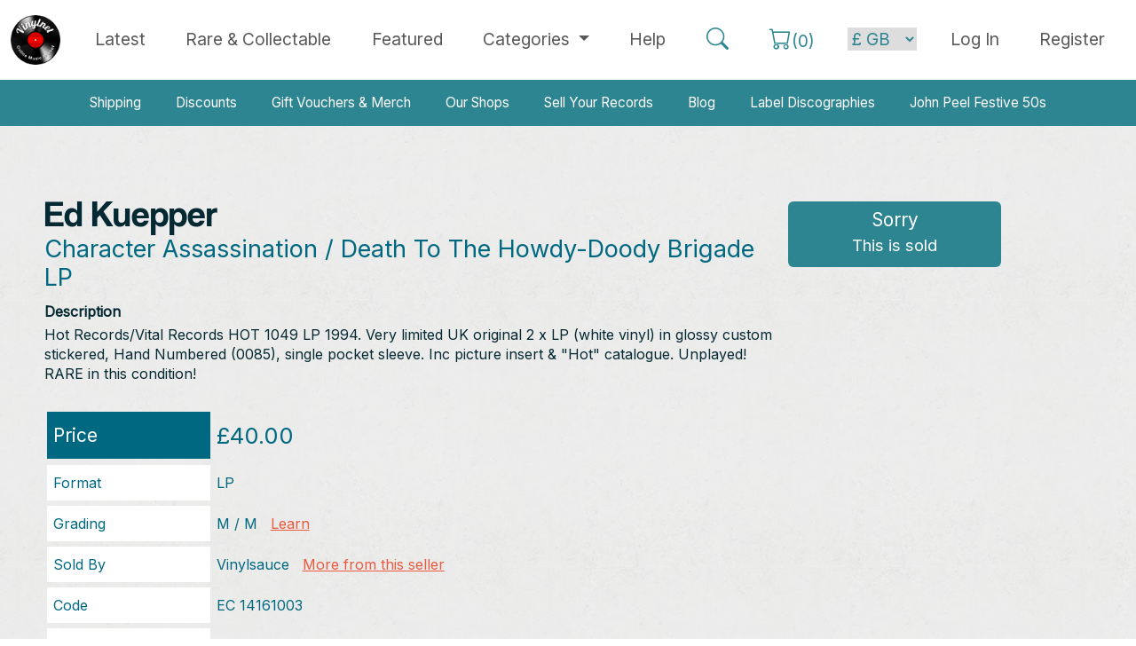

--- FILE ---
content_type: text/html; charset=utf-8
request_url: https://www.vinylnet.co.uk/ed-kuepper/14161003-ed-kuepper-character-assassination-death-to-the-howdy-doody-brigade-lp
body_size: 7859
content:
<!DOCTYPE html><html lang="en">
<head>
<title>Ed Kuepper Character Assassination / Death To The Howdy-Doody Brigade LP | Buy from Vinylnet</title>
<meta http-equiv="X-UA-Compatible" content="IE=edge" />
<meta id="viewport" name="viewport" content="width=device-width, initial-scale=1.0, maximum-scale=1.0, user-scalable=yes" />
<meta http-equiv="Content-Type" content="text/html; charset=utf-8" />
<meta charset="UTF-8">
<meta name="author" content="Tayfusion">
<meta name="description" content="Buy Ed Kuepper Character Assassination / Death To The Howdy-Doody Brigade LP. Hot Records/Vital Records HOT 1049 LP  1994. Very limited UK original 2 x LP (white vinyl) in glossy custom stickered, Hand Numbered (0085), single pocket sleeve.  Inc picture insert &amp; "Hot" catalogue.  Unplayed!  RARE in this condition! Available now from Vinylnet the Online Music Market." />
<meta name="keywords" content="Ed Kuepper,Character Assassination / Death To The Howdy-Doody Brigade" /><meta name="robots" content="INDEX, FOLLOW" />
<meta HTTP-EQUIV="CACHE-CONTROL" CONTENT="max-age=604800, Public">
<meta name="expires" content="Tue, 03 Feb 2026">
<meta name="theme-color" content="#111111" />
<link rel="icon" type="image/ico" href="https://www.vinylnet.co.uk/favicon.ico?cw=1" />
<base href="https://www.vinylnet.co.uk/" />
<link rel="canonical" href="https://www.vinylnet.co.uk/ed-kuepper/14161003-ed-kuepper-character-assassination-death-to-the-howdy-doody-brigade-lp" />
<!--<meta property="fb:admins" content="100001499171639" />-->
<meta property="og:image" content="https://www.vinylnet.co.uk/_assets/_img/fblogo.png" />
<meta property="og:title" content="Ed Kuepper Character Assassination / Death To The Howdy-Doody Brigade LP | Buy from Vinylnet" />
<meta property="og:url" content="https://www.vinylnet.co.uk/ed-kuepper/14161003-ed-kuepper-character-assassination-death-to-the-howdy-doody-brigade-lp" />
<meta property="og:description" content="Buy Ed Kuepper Character Assassination / Death To The Howdy-Doody Brigade LP. Hot Records/Vital Records HOT 1049 LP  1994. Very limited UK original 2 x LP (white vinyl) in glossy custom stickered, Hand Numbered (0085), single pocket sleeve.  Inc picture insert &amp; "Hot" catalogue.  Unplayed!  RARE in this condition! Available now from Vinylnet the Online Music Market." />
<meta property="og:type" content="article" />
<link href="https://cdn.jsdelivr.net/npm/bootstrap@5.3.3/dist/css/bootstrap.min.css" rel="stylesheet" integrity="sha384-QWTKZyjpPEjISv5WaRU9OFeRpok6YctnYmDr5pNlyT2bRjXh0JMhjY6hW+ALEwIH" crossorigin="anonymous">
<script src="https://cdn.jsdelivr.net/npm/bootstrap@5.3.3/dist/js/bootstrap.bundle.min.js" integrity="sha384-YvpcrYf0tY3lHB60NNkmXc5s9fDVZLESaAA55NDzOxhy9GkcIdslK1eN7N6jIeHz" crossorigin="anonymous"></script>
<link rel="stylesheet" href="https://cdn.jsdelivr.net/npm/bootstrap-icons@1.11.3/font/bootstrap-icons.min.css">
<link href="_assets/_css/main.css" type="text/css" rel="stylesheet" />



<script>
var nav_type='nt';
var ost = 180;
var ostnt = 140;///navtop
</script>
<script src="_assets/_js/jq.js" type="text/javascript"></script>
<script src="_assets/_js/general.js" type="text/javascript"></script>


<script>
  (function(i,s,o,g,r,a,m){i['GoogleAnalyticsObject']=r;i[r]=i[r]||function(){
  (i[r].q=i[r].q||[]).push(arguments)},i[r].l=1*new Date();a=s.createElement(o),
  m=s.getElementsByTagName(o)[0];a.async=1;a.src=g;m.parentNode.insertBefore(a,m)
  })(window,document,'script','https://www.google-analytics.com/analytics.js','ga');

  ga('create', 'UA-106389180-1', 'auto');
  ga('send', 'pageview');

</script>

</head>
<body>

<div id="fb-root"></div>
<script>(function(d, s, id) {
  var js, fjs = d.getElementsByTagName(s)[0];
  if (d.getElementById(id)) return;
  js = d.createElement(s); js.id = id;
  js.src = "//connect.facebook.net/en_GB/sdk.js#xfbml=1&version=v2.10&appId=474076542925401";
  fjs.parentNode.insertBefore(js, fjs);
}(document, 'script', 'facebook-jssdk'));












</script>




<nav class="navbar fixed-top navbar-expand-lg navbar-light bg-white">

  <div class="container-xxl">
    
    <button class="navbar-toggler" type="button" data-bs-toggle="collapse" data-bs-target="#navbarTogglerTop" aria-controls="navbarTogglerTop" aria-expanded="false" aria-label="Toggle navigation">
      <span class="navbar-toggler-icon"></span>
    </button>

    <a class="navbar-brand" href="index"><img width="56" alt="Vinylnet Logo" src="_assets/_img/logo_foot.png"></a>

    <div class="collapse navbar-collapse" id="navbarTogglerTop">

      <ul class="navbar-nav mx-auto mb-0 nav-fill w-100">
              <li class="nav-item">
          <a class="nav-link >"  href="latest">Latest</a>
        </li>
                <li class="nav-item">
          <a class="nav-link " href="rare-and-collectable-records"><span class="text-nowrap">Rare &amp; Collectable</span></a>
        </li>
                <li class="nav-item">
          <a class="nav-link " href="featured">Featured</a>
        </li>
                <li class="nav-item dropdown">
          <a class="nav-link dropdown-toggle " href="#" id="navbarDropdownMenuLink" role="button" data-bs-toggle="dropdown" aria-expanded="false">
            Categories
          </a>
          <ul class="dropdown-menu" aria-labelledby="navbarDropdownMenuLink">
            <li><a class="dropdown-item" href="beatles-stones-bowie-queen" title="View items in Beatles, Stones, Bowie, Queen">Beatles, Stones, Bowie, Queen</a></li>
            <li><a class="dropdown-item" href="general-pop-70s-present" title="View items in General Pop, 70s - present">General Pop, 70s - present</a></li>
            <li><a class="dropdown-item" href="70s-rock-progressive" title="View items in 70s Rock / Progressive">70s Rock / Progressive</a></li>
            <li><a class="dropdown-item" href="metal" title="View items in Metal">Metal</a></li>
            <li><a class="dropdown-item" href="uk-punk" title="View items in UK Punk">UK Punk</a></li>
            <li><a class="dropdown-item" href="80s-alternative" title="View items in 80s Alternative">80s Alternative</a></li>
            <li><a class="dropdown-item" href="uk-indie-late-80s-present" title="View items in UK Indie, late 80s - present">UK Indie, 80s - present</a></li>
            <li><a class="dropdown-item" href="us-punk-and-indie" title="View items in US Punk / Indie">US Punk / Indie</a></li>
            <li><a class="dropdown-item" href="blues-jazz-folk-and-country" title="View items in Blues, Jazz, Folk & Country">Blues, Jazz, Folk &amp; Country</a></li>
            <li><a class="dropdown-item" href="reggae-and-soul" title="View items in Reggae and Soul">Reggae &amp; Soul</a></li>
            <li><a class="dropdown-item" href="50s-and-60s" title="View items in 50s and 60s">50s &amp; 60s</a></li>
            <li><a class="dropdown-item" href="dance-electronica-hip-hop" title="View items in Dance / Electronica / Hip Hop">Dance / Electronica / Hip Hop</a></li>
            <li><a class="dropdown-item" href="soundtracks-and-comedy" title="View items in Soundtracks and Comedy">Soundtracks &amp; Comedy</a></li>
            <li><a class="dropdown-item" href="classical" title="View items in Classical">Classical</a></li>
            <li><a class="dropdown-item" href="books-tour-programmes-etc" title="View items in Books and Tour Programmes">Books, Tour Programmes etc.</a></li>
          </ul>
        </li>
                <li class="nav-item">
          <a class="nav-link " href="help">Help</a>
        </li>
    
        <li class="nav-item">
          <a class="nav-link" id="top_search"><i class="bi bi-search text-v-primary nav-bigger"></i></a>
        </li>
        <li class="nav-item">
          <a class="nav-link" href="basket"><span class="text-nowrap"><i class="bi bi-cart text-v-primary nav-bigger"></i><span class="text-v-primary">(<span id="cart_count">0</span>)</span></span></a>
        
        </li>



       <!-- the next section changes based on login status -->


       

        <li class="nav-item nav_spacing">
          <form name="jumpcrn" method="post">
            <select name="cccurrency" id="cccurrency" class="currency_nav_menu" onchange="this.form.submit();">
              <option value="GB" selected>&pound; GB</option>
              <option value="US">$ US</option>
              <option value="EU">&euro; EUR</option>
              <option value="JP">&yen; JPN</option>
              <option value="RU">&#x20bd; RUS</option>
            </select>
          </form>
        </li>

       <li class="nav-item">
          <a class="nav-link" href="login"><span class="text-nowrap">Log In</a></a>
        </li>
        <li class="nav-item">
          <a class="nav-link" href="register">Register</a>
        </li>
      
      
      
    </ul>




  </div>
     
</nav>




<div style="margin-top: 90px; background-color: white"> <!-- TODO sort margins -->
  <nav class="navbar navbar-expand-lg navbar-dark navbar-secondary my-0 py-0">
  <div class="container-lg">
   
    <button class="navbar-toggler" type="button" data-bs-toggle="collapse" data-bs-target="#navbarTogglerSecondary" aria-controls="navbarTogglerSecondary" aria-expanded="false" aria-label="Toggle navigation">
      <span class="navbar-toggler-icon"></span>
    </button>
    <div class="collapse navbar-collapse" id="navbarTogglerSecondary">
      <ul class="navbar-nav mx-auto mt-0 py-0 nav-fill w-100">
        <li class="nav-item">
          <a class="nav-link"  href="shipping">Shipping</a>
        </li>
        <li class="nav-item">
          <a class="nav-link" href="discount">Discounts</a>
        </li>
        <li class="nav-item">
          <a class="nav-link" href="gift-vouchers">Gift Vouchers & Merch</a>
        </li>
        <li class="nav-item">
          <a class="nav-link" href="our-shops">Our Shops</a>
        </li>
        <li class="nav-item">
          <a class="nav-link" href="sell-my-record-collection">Sell Your Records</a>
        </li>
        <li class="nav-item">
          <a class="nav-link" href="blog">Blog</a>
        </li>
        <li class="nav-item">
          <a class="nav-link" href="label-discographies">Label Discographies</a>
        </li>
        <li class="nav-item">
          <a class="nav-link" href="john-peel-festive-fifty">John Peel Festive 50s</a>
        </li>
      </ul>
     

    </div>
  </div>
</nav>  </div>



<div id="bubble_box">
  <p class="triangle-border tbtop">Here is my bubble.</p>
</div>


<!-- <div class="row">
	<div class="col-12 m-1">
		<div class="account_heading">
		<h5 class="text-center">
			Vinylnet will be undergoing essential maintenance today (15th October starting at 13:00 BST).
		</h5>
		<h5 class="text-center">
			The site will be unavailable for approximately 3 hours but this may be longer. We apologise for any inconvenience.
		</h5>
	</div>
</div> -->






<div id="main_display_area_all">
<div id="main_display_area">
  <!--<section id="nav_barnt"><div id="nav_box">
<div id="all_box">
<div id="nav_anchors" style="display:none;">
<a href="beatles-stones-queen" title="View items in Beatles, Stones, Queen">Beatles, Stones, Queen</a>
<a href="general-pop-70s-present" title="View items in General Pop, 70s - present">General Pop, 70s - present</a>
<a href="70s-rock-progressive" title="View items in 70s Rock / Progressive">70s Rock / Progressive</a>
<a href="metal" title="View items in Metal">Metal</a>
<a href="uk-punk" title="View items in UK Punk">UK Punk</a>
<a href="80s-alternative" title="View items in 80s Alternative">80s Alternative</a>
<a href="uk-indie-late-80s-present" title="View items in UK Indie, late 80s - present">UK Indie, late 80s - present</a>
<a href="us-punk-and-indie" title="View items in US Punk / Indie">US Punk / Indie</a>
<a href="blues-jazz-folk-and-country" title="View items in Blues, Jazz, Folk & Country">Blues, Jazz, Folk &amp; Country</a>
<a href="reggae-and-soul" title="View items in Reggae and Soul">Reggae &amp; Soul</a>
<a href="50s-and-60s" title="View items in 50s and 60s">50s &amp; 60s</a>
<a href="dance-electronica-hip-hop" title="View items in Dance / Electronica / Hip Hop">Dance / Electronica / Hip Hop</a>
<a href="soundtracks-and-comedy" title="View items in Soundtracks & Comedy">Soundtracks &amp; Comedy</a>
<a href="classical" title="View items in Classical">Classical</a>
</div>
</div>
<div id="open_cats_div"><a id="open_cats_but">Browse Categories</a></div>
</div>


<script>
$("#open_cats_but").click(function(){
	if($('#nav_anchors').is(':visible')) {$("#open_cats_but").html('Open Categories');}else{$("#open_cats_but").html('Close Categories');}
    $("#nav_anchors").slideToggle();
});
$(document).mouseup(function(e){
if($('#nav_anchors').is(':visible')) {
var container = $("#nav_box");
if (!container.is(e.target) && container.has(e.target).length === 0){$("#nav_anchors").slideToggle();$("#open_cats_but").html('Open Categories');}///click outside, auto close cats
}
});

</script></section>-->
  <section id="main_area_rightnt"><!--right_area-->
  

 

<!--- HOME TMPL --->
<div id="template_home_page">
<!--- cv1 --->




<link href="_assets/_css/lightbox.css" type="text/css" rel="stylesheet" />
<script src="_assets/_js/lightbox.min.js" type="text/javascript"></script>



<div class="col100">
<div id="product_display_page">

  

<div id="head">
    
    
  
    
<h1><span>Ed Kuepper</span><br>Character Assassination / Death To The Howdy-Doody Brigade LP</h1>
<p style="padding:0px 0 10px 0; font-size:1.1em; margin:0px;"><div style="font-weight:bold; padding-bottom:3px">Description</div><div style="line-height:1.4em;">Hot Records/Vital Records HOT 1049 LP 1994. Very limited UK original 2 x LP (white vinyl) in glossy custom stickered, Hand Numbered (0085), single pocket sleeve. Inc picture insert &amp; "Hot" catalogue. Unplayed! RARE in this condition!</div></p><!--<a id="testbubble" class="a_but">Bubble</a>-->




</div>
<div id="but_right">

<div class="cart_but_sold">Sorry<span>This is sold</span></div>


</div>












<div>
<div class="details_div">
<div class="row"><div class="tit price">Price</div><div class="val price">&pound;40.00</div></div>
<div class="row"><div class="tit">Format</div><div class="val">LP</div></div>
<div class="row"><div class="tit">Grading</div><div class="val">M / M&nbsp;&nbsp;&nbsp;<a href="vinyl-grading" title="Learn about our grading">Learn</a></div></div>
<div class="row"><div class="tit">Sold By</div><div class="val">Vinylsauce&nbsp;&nbsp;&nbsp;<a href="ec-records" style="white-space:nowrap" title="More from Vinylsauce">More from this seller</a></div></div>
<div class="row"><div class="tit">Code</div><div class="val">EC 14161003</div></div>
<div class="row"><div class="tit">Category</div><div class="val"><a href="uk-punk" title="More UK Punk">UK Punk</a></div></div>
<div class="row"><div class="tit">Artist</div><div class="val"><a href="ed-kuepper" title="More by Ed Kuepper">Ed Kuepper</a></div></div>


<div class="row" style="margin:60px auto 20px auto; background:transparent" id="artist_save"><div class="tit prod_artist"><a class="a_but green prod_artist" href="login" title="Save Ed Kuepper to your favourites" style="font-size: 1.3em; padding: 12px 20px;">Favourite this artist</a></div></div>
<div style="margin:30px 0 0 50px;" class="fb-share-button" data-href="https://www.vinylnet.co.uk/ed-kuepper/14161003-ed-kuepper-character-assassination-death-to-the-howdy-doody-brigade-lp" data-layout="button" data-size="large" data-mobile-iframe="true"><a class="fb-xfbml-parse-ignore" target="_blank" href="https://www.facebook.com/sharer/sharer.php?u=https%3A%2F%2Fwww.vinylnet.co.uk%2Fed-kuepper%2F14161003-ed-kuepper-character-assassination-death-to-the-howdy-doody-brigade-lp&amp;src=sdkpreparse">Share</a></div>







</div>
<div class="img_div">

    
  
    
    
    
    
    
    
</div>

</div>

<div style="margin:40px 0px 30px 0px;"><a class="a_but trans blue" href="javascript:history.go(-1)">Back to Previous Page</a></div>


<h2 class="hbgblue" style="font-size:2.2em;">Other Suggestions</h2>
<p>Here are some other items you might be interested in....</p>


<section class="products">
<table class="table table-hover"><tr>
  <td class="format ac">LP</td>
  <td><a href="x-ray-spex/24765063-x-ray-spex-germ-free-adolescents-lp" title="Buy Germ Free Adolescents by X-Ray Spex" class="text-decoration-none"><span class="artist">X-Ray Spex</span> - <span class="title">Germ Free Adolescents</span></a></td>
  <td class="grade ac">Ex- / Vg+</td>
  <td class="price ac">&pound;40.00</td>                  
  <td title="Vinylnet seller" class="seller ac">VT</td>        
</tr>                                 <tr>
  <td class="format ac">LP</td>
  <td><a href="discharge/24761663-discharge-end-of-days-lp" title="Buy End Of Days by Discharge" class="text-decoration-none"><span class="artist">Discharge</span> - <span class="title">End Of Days</span></a></td>
  <td class="grade ac">M- / M-</td>
  <td class="price ac">&pound;40.00</td>                  
  <td title="Vinylnet seller" class="seller ac">VT</td>        
</tr>                                 <tr>
  <td class="format ac">LP</td>
  <td><a href="exploited/24741763-exploited-fuck-the-system-lp" title="Buy Fuck The System by Exploited" class="text-decoration-none"><span class="artist">Exploited</span> - <span class="title">Fuck The System</span></a></td>
  <td class="grade ac">M- / M-</td>
  <td class="price ac">&pound;60.00</td>                  
  <td title="Vinylnet seller" class="seller ac">VT</td>        
</tr>                                 <tr>
  <td class="format ac">LP</td>
  <td><a href="wire/24692358-wire-chairs-missing-lp" title="Buy Chairs Missing by Wire" class="text-decoration-none"><span class="artist">Wire</span> - <span class="title">Chairs Missing</span></a></td>
  <td class="grade ac">Ex- / Ex-</td>
  <td class="price ac">&pound;45.00</td>                  
  <td title="Vinylnet seller" class="seller ac">XJ</td>        
</tr>                                 <tr>
  <td class="format ac">LP</td>
  <td><a href="damned/24505114-damned-phantasmagoria-lp" title="Buy Phantasmagoria by Damned" class="text-decoration-none"><span class="artist">Damned</span> - <span class="title">Phantasmagoria</span></a></td>
  <td class="grade ac">Vg+ / Ex</td>
  <td class="price ac">&pound;40.00</td>                  
  <td title="Vinylnet seller" class="seller ac">MC</td>        
</tr>                                 <tr>
  <td class="format ac">LP</td>
  <td><a href="clash/24442975-clash-the-clash-lp" title="Buy The Clash by Clash" class="text-decoration-none"><span class="artist">Clash</span> - <span class="title">The Clash</span></a></td>
  <td class="grade ac">Ex / Ex</td>
  <td class="price ac">&pound;40.00</td>                  
  <td title="Vinylnet seller" class="seller ac">VF</td>        
</tr>                                 <tr>
  <td class="format ac">LP</td>
  <td><a href="au-pairs/23716380-au-pairs-playing-with-a-different-sex-lp" title="Buy Playing With A Different Sex by Au Pairs" class="text-decoration-none"><span class="artist">Au Pairs</span> - <span class="title">Playing With A Different Sex</span></a></td>
  <td class="grade ac">Ex- / Vg+</td>
  <td class="price ac">&pound;50.00</td>                  
  <td title="Vinylnet seller" class="seller ac">VA</td>        
</tr>                                 <tr>
  <td class="format ac">LP</td>
  <td><a href="saints/23612482-saints-i-m-stranded-lp" title="Buy (I'm) Stranded by Saints" class="text-decoration-none"><span class="artist">Saints</span> - <span class="title">(I'm) Stranded</span></a></td>
  <td class="grade ac">Ex- / Ex+</td>
  <td class="price ac">&pound;65.00</td>                  
  <td title="Vinylnet seller" class="seller ac">XW</td>        
</tr>                                 <tr>
  <td class="format ac">LP</td>
  <td><a href="pil/23591782-pil-second-edition-lp" title="Buy Second Edition by PIL" class="text-decoration-none"><span class="artist">PIL</span> - <span class="title">Second Edition</span></a></td>
  <td class="grade ac">Ex- / Ex</td>
  <td class="price ac">&pound;45.00</td>                  
  <td title="Vinylnet seller" class="seller ac">XW</td>        
</tr>                                 <tr>
  <td class="format ac">LP</td>
  <td><a href="clash/23575214-clash-the-clash-lp" title="Buy The Clash by Clash" class="text-decoration-none"><span class="artist">Clash</span> - <span class="title">The Clash</span></a></td>
  <td class="grade ac">Ex- / Ex</td>
  <td class="price ac">&pound;40.00</td>                  
  <td title="Vinylnet seller" class="seller ac">MC</td>        
</tr>                                 <tr>
  <td class="format ac">LP</td>
  <td><a href="clash/22812681-clash-combat-rock-lp" title="Buy Combat Rock by Clash" class="text-decoration-none"><span class="artist">Clash</span> - <span class="title">Combat Rock</span></a></td>
  <td class="grade ac">Ex- / Ex-</td>
  <td class="price ac">&pound;70.00</td>                  
  <td title="Vinylnet seller" class="seller ac">XV</td>        
</tr>                                 <tr>
  <td class="format ac">LP</td>
  <td><a href="saints/22045280-saints-i-m-stranded-lp" title="Buy (I'm) Stranded by Saints" class="text-decoration-none"><span class="artist">Saints</span> - <span class="title">(I'm) Stranded</span></a></td>
  <td class="grade ac">Vg+ / Ex-</td>
  <td class="price ac">&pound;75.00</td>                  
  <td title="Vinylnet seller" class="seller ac">VA</td>        
</tr>                                 </table>
</section>
</div>
</div>






<script>
//class="clickprodrow" data-href="my-account"
jQuery(document).ready(function($) {
	
	
	
	$("#save_artist").click(function() {
		//alert($(this).attr("data-art"));
		var passed_data_array = new Array();
		passed_data_array.push("a="+$(this).attr("data-art"));
		var passed_data = passed_data_array.join("&");
		$.ajax({
			type: "POST",
			url: "_inc/remote_calls/vn_addfavart.php",
			dataType:'html',
			data: passed_data,
			cache: false,
			async: true,
			success: function(data){
				//alert(data);
				if(data==0){alert('The artist has been added to your favourites, but you will not receive an email alert from us. Please change your email receive settings in your account settings.');}
				$("#artist_save").html('<div class="val">Artist added to your favourites <a href="my-account">Manage</a></div>');
			}			
		});		
	}); 
		
	
	
	
	
	function addcnt(){
		$.ajax({
			type: "POST",
			url: "_inc/remote_calls/vn_addpcnt.php",
			dataType:'html',
			data: {"aaid":166719},
			cache: false,
			async: true,
			success: function(data){}			
		});	
	}	
	setTimeout(function() {addcnt();}, 1000);	
		
	
	//$("#testbubble").click(function() {
	//	$("#bubble_box").fadeIn().delay(5000).fadeOut();	
	//}); 
	
	
});
</script>


<!--- cv1* --->
<!--- cv2 ---><!--- cv2* --->
<!--- cv3 ---><!--- cv3* --->
<!--- cv4 ---><!--- cv4* --->
<!--- cv5 ---><!--- cv5* --->
</div>
<!--- END TMPL ---></section><!--- end of right_area --->
</div><!--- end of main_area --->
</div><!--- end of main_display_area_all --->

<div id="footer_all">


















<div id="foot_sellers">
 
  <div class="middle all_center">

    <h2 class="hbgblue">Our independent sellers of vinyl</h2>

    <div class="row mb-4 g-0">

      <div class="col-12 col-md-8 offset-md-2">

        <a class="a_but sellers " href="vinylnet-scotland">
  Vinylnet Scotland 
  <span>21923</span>
</a>          <a class="a_but sellers " href="vinylnet-wales">
  Vinylnet Wales 
  <span>21554</span>
</a>          <a class="a_but sellers " href="vinyltone">
  Vinyltone 
  <span>14386</span>
</a>          <a class="a_but sellers " href="ec-records">
  Vinylsauce 
  <span>13074</span>
</a>          <a class="a_but sellers " href="lng-records">
  LNG Records 
  <span>11320</span>
</a>          <a class="a_but sellers " href="sar-records">
  SAR Records 
  <span>4855</span>
</a>          <a class="a_but sellers " href="kingbee-records">
  Kingbee Records 
  <span>4229</span>
</a>          <a class="a_but sellers " href="vinyl-fix">
  Vinyl Fixx 
  <span>1188</span>
</a>          
      </div>

    </div>
    <div class="row mb-4 g-0">

      <div class="col-12 col-md-8 offset-0 offset-md-2">

        <a class="a_but multi" href="latest?vall">Latest from All Sellers</a>
        <a class="a_but multi_inv" href="sell-my-record-collection">Sell Your Record Collection</a>

      </div>


    </div> <!-- end row -->  

  </div> <!-- end middle all_center -->


</div> <!-- end foot_sellers -->





<div id="foot_search">

  <div class="middle all_center">

    <div class="row mb-4 g-0">

      <div class="col-12 col-md-8 offset-0 offset-md-2">

        <form name="frmSrch" id="frmSrch" enctype="multipart/form-data" action="vinyl-search" method="post">

          <div class="input-group input-group-lg">
            <span class="input-group-text bg-dark rounded-end rounded-pill"><i class="bi bi-search text-light fs-2"></i></span>
            <input type="text" id="srchval" name="srchval" class="form-control" required placeholder="Search: Artist or Title" aria-label="Search: Artist or Title" value="">
            <button class="btn btn-dark rounded-start rounded-pill" type="submit" value="Search" name="submit">Search </button>
          </div>


          
        </form>

      </div>

    </div> <!-- end row -->  

  </div> <!-- end middle all_center -->


</div> <!-- end foot_search -->





<!--


<div id="foot_search">
<div class="middle">



<div class="all_center m20">
  <form name="frmSrch" id="frmSrch" enctype="multipart/form-data" action="vinyl-search" method="post">
    <div id="big_search_box" class="curve_all"><div id="big_search_box_fields"><div id="big_search_box_icon" class="curve_left"></div><input type="text" id="srchval" name="srchval" required placeholder="Search: Artist or Title" value="" class="srchfield curve_right" /><input class="formbut" type="submit" value="Search" name="submit" /></div>
          </div>
  </form>
</div>


</div>
</div>


  -->

<!--
<div id="foot_sellers">
<div class="middle">
<h2 class="white middle">Who and what is <span class="cyan">Vinylnet</span>?</h2>
<p class="white middle">Vinylnet is a group of small dedicated independent sellers of vinyl, CDs and other music items.</p>
<h3 class="cyan middle">Working together to give you better choice, quality &amp; value.</h3>
<p class="white" style="font-size:1.5em; text-align: center">Select a Seller</p>

<div class="all_center m10">
<a class="a_but trans" href="vinylnet-scotland">Vinylnet Scotland <span>(21923)</span></a><a class="a_but trans" href="vinylnet-wales">Vinylnet Wales <span>(21554)</span></a><a class="a_but trans" href="vinyltone">Vinyltone <span>(14386)</span></a><a class="a_but trans" href="ec-records">Vinylsauce <span>(13074)</span></a><a class="a_but trans" href="lng-records">LNG Records <span>(11320)</span></a><a class="a_but trans" href="sar-records">SAR Records <span>(4855)</span></a><a class="a_but trans" href="kingbee-records">Kingbee Records <span>(4229)</span></a><a class="a_but trans" href="vinyl-fix">Vinyl Fixx <span>(1188)</span></a><div style="padding-top:10px;"><a class="a_but white" href="latest?vall">Latest from All Sellers</a></div>

</div>
</div>

</div>
-->

<script>
$(function() {
	var $allVideos = $("iframe[src^='https://www.youtube.com']"),$fluidEl = $(".cont50l");

	// Figure out and save aspect ratio for each video
	$allVideos.each(function() {
		$(this).data('aspectRatio', this.height / this.width).removeAttr('height').removeAttr('width');
	});

	$(window).resize(function() {
		var newWidth = $fluidEl.width()-10;
		$allVideos.each(function() {
		var $el = $(this);
		$el.width(newWidth).height(newWidth * $el.data('aspectRatio'));
		});
	}).resize();

});</script>


<div id="footer">

   
    <div id="footer_mid"> 



	
        <div style="margin-bottom:20px; margin:auto; text-align:center;">

        <div class="foot_div_block">
        <img style="max-width:160px" alt="Vinylnet Logo" src="_assets/_img/logo_foot.png">
</div>

            <div class="foot_div_block">
			<strong>General Links</strong>
            <a href="index" title="Home page">Home Page</a>
			<a href="discount" title="Discounts">Discounts</a>
			<a href="contact-us" title="Contact us">Contact Us</a>				
			<a href="our-shops" title="Our Shops">Our Shops</a>
			</div>			
			<div class="foot_div_block">
			<strong>Helpful links</strong>
			<a href="vinyl-grading" title="Vinyl Grading Guide">Vinyl Grading</a>
			<a href="help" title="Help and Frequent Questions">Buyer Help</a>		
            <a href="shipping" title="Shipping">Shipping</a>
			<a href="label-discographies" title="Label Discographies">Label Discographies</a>
			<a href="sell-my-record-collection" title="Sell Your Records">Sell Your Record Collection</a>
			
            </div>	
			<div class="foot_div_block">
			<strong>Legal Info</strong>
			<a href="terms" title="Website terms">Terms &amp; Conditions</a>
			<a href="privacypolicy" title="Website privacy">Privacy</a>
			<a href="site-map" title="Site map">Site Map</a>
			</div>		 
        </div>
		
		
		<div style="text-align:center; color:#555; padding-top:40px;">Vinylnet Ltd. Unit 12, Prospect 3. Dundee Technology Park, Gemini Crescent, Dundee. DD2 1SW</div>
		<div class="cleardiv"></div>
		
		<div id="copyright">Copyright Vinylnet 2026. All Rights Reserved. Company Registration: SC476857</div>
		<div style="text-align:center"><a target="_blank" class="tfcredit" href="http://www.tayfusion.com" title="Tayfusion Web design dundee">Website by Tayfusion Scotland</a></div>
    </div>
</div>


</div>

<a class="back-to-top">Back to Top</a>
</div><!--- end of all --->




</div>
</body>
</html>

